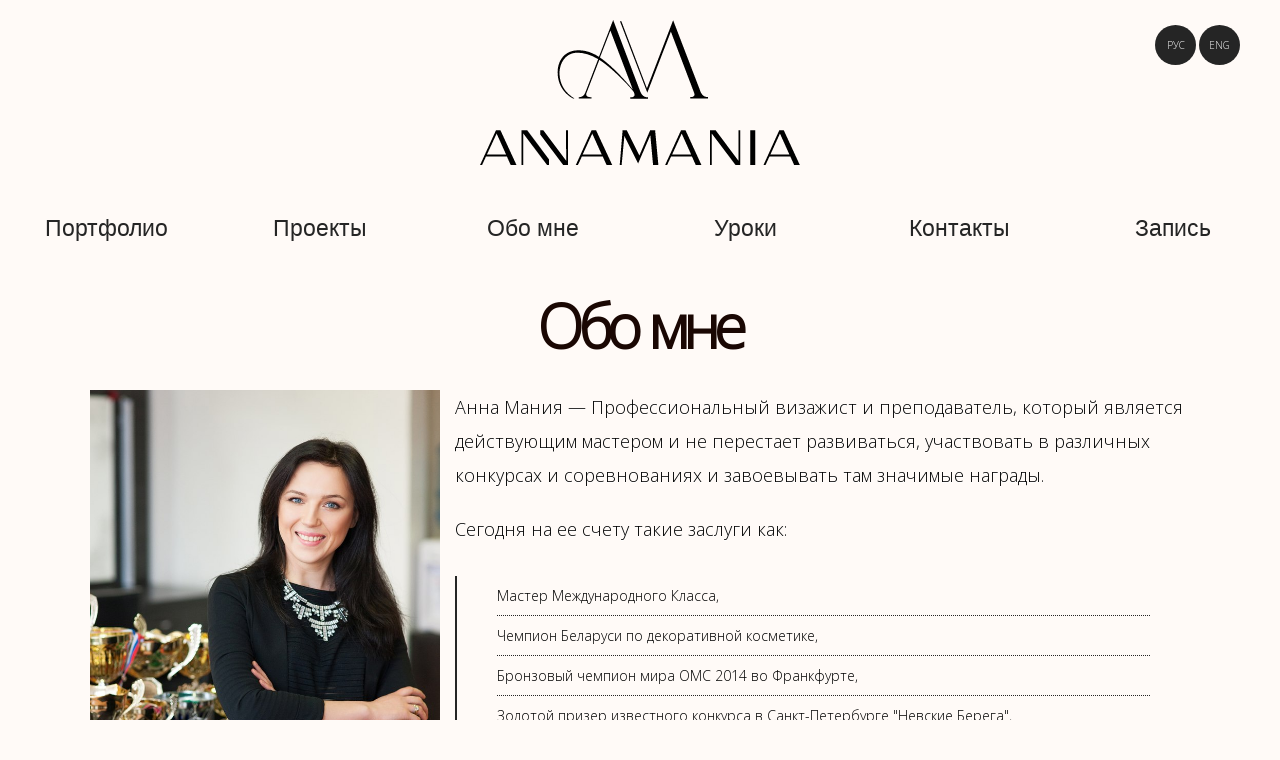

--- FILE ---
content_type: text/html; charset=UTF-8
request_url: https://annamaniamakeup.com/ru/about-me/
body_size: 6814
content:
<!DOCTYPE html>
<html lang="ru">
<head>
	<title>Обо мне • Anna Mania Makeup Chicago</title>
	<link rel="icon" href="/_img/favicon.svg" type="image/svg+xml"/>
	<meta http-equiv="content-type" content="text/html; charset=utf-8"/>
	<meta name="keywords" content="mania, annamania, makeup, makeup artist"/>
	<meta name="description" content="Anna Mania — professional makeup artist in Chicago, US."/>
	<meta name="author" content="MEGA.BY mega.by)"/>
	<meta name="copyright" content="Anna Mania Makeup (annamaniamakeup.com)"/>
	<meta name="facebook-domain-verification" content="c2rxgu8hcnsu3ub9qcc81qlu9h2hmn"/>
	<meta name="facebook-domain-verification" content="4pdlnj3a3jmbnpbe2een1l5g0du2tg"/>
	<script src="/_js/lazysizes.min.js" async=""></script>
	<script src="/_js/jquery.js"></script>
	<script src="https://cdn.mega.by/_js/megabox/0.0.1/jquery.megabox.min.js"></script>
	<script src="/_js/jquery.measurer.js"></script>
	
	<script src="/_js/masonry.pkgd.min.js"></script>
	<style>@import url('https://fonts.googleapis.com/css?family=Open+Sans:300');.lazyload,.lazyloading{opacity:.5;filter:blur(5px)}.lazyloaded{opacity:1;filter:blur(0);transition:opacity .5s}*{margin:0px;padding:0px;border:0px;outline-style:none;-webkit-text-size-adjust:none;-moz-text-size-adjust:none;-ms-text-size-adjust:none;text-size-adjust:none;box-sizing:border-box;-moz-box-sizing:border-box;-webkit-box-sizing:border-box;-webkit-appearance:none;}html{width:100%;height:100%;}body{width:100%;height:100%;min-width:980px;background:#fffaf7;font-size:12px; font-family: 'Open Sans', sans-serif;}::selection{background:#fff;color:#000;}::-moz-selection{background:#fff;color:#000;}::-webkit-selection{background:#fff;color:#000;}::-moz-placeholder{color:#c2c2c2;}::-webkit-input-placeholder{color:#c2c2c2;}:-ms-input-placeholder{color:#c2c2c2;}svg,img{overflow:visible;vertical-align:middle;}a:link, a:visited{color:#5f3db6;color:#252525;text-decoration:underline;}a:hover, a:hover.visited{text-decoration:none;}h1,h2,h3,h4,h5,h6,.h1,.h2,.h3,.h3c,.h4,.h5,.h6{margin:0px 0px 15px 0px; color:#1a0703 !important; text-transform:uppercase;}h1,.h1{font-size:25px;line-height:25px;margin:0px 0px 20px -1px;}h3{text-transform:uppercase;}h2,.h2{font-size:23px;line-height:23px;}h3,.h3{font-size:21px;line-height:20px;}.h3c{font-size:18px;line-height:20px;color:#727272;letter-spacing:-1px;}h4,.h4{font-size:18px;line-height:18px;}h5,.h5{font-size:16px;line-height:16px;}h6,.h6{font-size:14px;line-height:14px;}br[clear="all"]{line-height:0px;font-size:0px;}br{line-height:0px;font-size:15px;}hr{margin:30px 0px;font-size:0px;text-indent:-9999px;background:none;border:1px solid #d6d6d6;border-style:solid none none;}p{margin:0px 0px 20px 0px;font-size:14px;text-align:center;display:block;line-height:1.5;color:#131313;}small{font-size:12px;margin:0px 0px 20px 0px;}input[type="submit"] {cursor:pointer; display:block; font-size:18px; padding:15px 25px; border-radius:6px; width:100%; color:#fff;background: rgba(228,123,195,1);background: -moz-linear-gradient(left, rgba(228,123,195,1) 0%, rgba(111,90,216,1) 100%);background: -webkit-gradient(left top, right top, color-stop(0%, rgba(228,123,195,1)), color-stop(100%, rgba(111,90,216,1)));background: -webkit-linear-gradient(left, rgba(228,123,195,1) 0%, rgba(111,90,216,1) 100%);background: -o-linear-gradient(left, rgba(228,123,195,1) 0%, rgba(111,90,216,1) 100%);background: -ms-linear-gradient(left, rgba(228,123,195,1) 0%, rgba(111,90,216,1) 100%);background: linear-gradient(to right, rgba(228,123,195,1) 0%, rgba(111,90,216,1) 100%);filter: progid:DXImageTransform.Microsoft.gradient( startColorstr='#e47bc3', endColorstr='#6f5ad8', GradientType=1 );}input[type="submit"]:hover {transition:all ease-out .7s; background:#8a77dd;}input[type="text"] {width:100%; font-size:24px; padding:10px;}textarea {width:100%; padding:15px; font-size:16px;  font-family: 'Open Sans', sans-serif;}table{border-collapse:collapse;margin:0px 0px 30px 0px;width:100%;font-size:15px;}table td{padding:10px;vertical-align:middle;}table td[align="left"]{text-align:left;}table td[align="center"]{text-align:center;}table td[align="right"]{text-align:right;}table tr{border-bottom:1px solid #e1e1e1;}table th{padding:10px;background:#ffffff;vertical-align:middle;text-align:left;text-transform:uppercase;border-bottom:3px solid #77bd0c;}table tr:last-child(1){background:#ffffff;}table tr:nth-child(2n+1){background:#f9f9f9;}table tr:last-child{border-bottom:1px solid #77bd0c;}table tr:hover {background:#f2f2f2;}img[align="left"]{float:left;margin:0px 30px 30px 0px;}img[align="right"]{float:right;margin:0px 0px 30px 30px;}img[align="center"]{margin:0px auto;margin:0px 0px 30px 0px;}ul,ol{padding:0px;margin:30px 0px;font-size:14px;}ul li{padding:0px;margin:0px 0px 15px 20px;text-align:left;}ol li{padding:0px;margin:0px 0px 15px 20px;list-style-type:decimal;text-align:left;}.c1{color:#77bd0c!important;}.c2{color:#349ad8!important;}.text-align-left{text-align:left!important;}.text-align-center{text-align:center!important;}.text-align-right{text-align:right!important;}.text-align-justify{text-align:justify!important;}.text-transform-uppercase{text-transform:uppercase!important;}ul.cols{display:table;table-layout:fixed;width:100%;padding:0px;margin:0px;position:relative;height:0px;}ul.cols>li{display:table-cell;list-style-type:none;vertical-align:middle;position:relative;padding:0px;margin:0px;height:100%;}ul.cols>li.blank{width:15px;}ul.cols>li.blank2{width:30px;}ul.cols>li.blank3{width:10px;}header {margin-bottom:30px;background: rgba(243,212,220,1);background: -moz-linear-gradient(top, rgba(243,212,220,1) 0%, rgba(251,246,243,1) 100%);background: -webkit-gradient(left top, left bottom, color-stop(0%, rgba(243,212,220,1)), color-stop(100%, rgba(251,246,243,1)));background: -webkit-linear-gradient(top, rgba(243,212,220,1) 0%, rgba(251,246,243,1) 100%);background: -o-linear-gradient(top, rgba(243,212,220,1) 0%, rgba(251,246,243,1) 100%);background: -ms-linear-gradient(top, rgba(243,212,220,1) 0%, rgba(251,246,243,1) 100%);background: linear-gradient(to bottom, rgba(243,212,220,1) 0%, rgba(251,246,243,1) 100%);filter: progid:DXImageTransform.Microsoft.gradient( startColorstr='#f3d4dc', endColorstr='#fbf6f3', GradientType=0 );}section#logo a {text-decoration:none;}section#logo {text-align:center; padding-top:20px; padding-bottom:20px; position:relative;}section#logo h2 {text-decoration:none !important; font-size:65px !important; text-transform:uppercase; letter-spacing:20px; text-shadow: 0 1px #fff; line-height:0.6;}section#logo img{width:320px;height:auto}span#slogan {font-size:14px; text-transform:uppercase; letter-spacing:24px;}area {background:red;}section#logo {vertical-align:middle;}section#logo > div {position:absolute; right:40px; top:25px;}section#logo > div > a {display:inline-block; text-transform:uppercase; font-size:10px; text-decoration:none; border-radius:50%; width:41px; padding:13px 0; color:#fff; background:#5f3dba; background:#252525}section#logo > div > a:hover { transition: all ease-out 0.7;background: -moz-linear-gradient(left, rgba(228,123,195,1) 0%, rgba(111,90,216,1) 100%);background: -webkit-gradient(left top, right top, color-stop(0%, rgba(228,123,195,1)), color-stop(100%, rgba(111,90,216,1)));background: -webkit-linear-gradient(left, rgba(228,123,195,1) 0%, rgba(111,90,216,1) 100%);background: -o-linear-gradient(left, rgba(228,123,195,1) 0%, rgba(111,90,216,1) 100%);background: -ms-linear-gradient(left, rgba(228,123,195,1) 0%, rgba(111,90,216,1) 100%);background: linear-gradient(to right, rgba(228,123,195,1) 0%, rgba(111,90,216,1) 100%);filter: progid:DXImageTransform.Microsoft.gradient( startColorstr='#e47bc3', endColorstr='#6f5ad8', GradientType=1 );}section#menu {margin:30px 0 50px 0;}section#menu > ul.cols {max-width:1400px; margin:0 auto;}section#menu > ul.cols > li {text-align:center;}section#menu > ul.cols > li a {color:#252525; text-decoration:none; font-size:23px; font-family:'Tahoma', sans-serif;}section#photo {max-width:920px; margin:0 auto; position:relative; vertical-align:top; margin-bottom:30px;} section#photo > div {display:inline-block; background:transparent;width:450px; overflow:hidden;}section#photo > div:nth-child(1) {margin-right:10px; margin-bottom:10px;}section#photo > div:nth-child(2) {margin-bottom:10px;}section#photo > div:nth-child(3) {margin-right:10px;}section#photo div span {font-size:33px; position:absolute; z-index:10; font-family:'Arial', sans-serif; opacity:0;}section#photo div:hover span {opacity:1; color:#fff; transition:opacity ease 1s;}.rotate-img {-webkit-transition: all .25s; -moz-transition: all .25s; -ms-transition: all .25s;-o-transition: all .25s; transition: all .25s;}section#photo div:hover .rotate-img {-moz-transform: scale(1.05); -ms-transform: scale(1.05); -o-transform: scale(1.05); -webkit-transform: scale(1.05); transform: scale(1.05); opacity:0.83;}section#photo > div:nth-child(1) > a > span {top:20px; left:30px; text-shadow: 0 1px #fff;}section#photo > div:nth-child(2) > a > span {top:20px; right:30px; text-shadow: 0 1px #fff;}section#photo > div:nth-child(3) > a > span {bottom:40px; left:30px;}section#photo > div:nth-child(4) > a > span {right:30px; bottom:40px;}section#photo > div:nth-child(5) > a > span {left:330px; bottom:350px; text-shadow: 0 1px #fff;}section#photo > div > a section.shadow_01 {background:url('/_img/photo_01_shadow.png'); background-repeat:no-repeat; position:absolute; z-index:1; width:560px; height:350px; top:2px; left:2px; display:none;}section#photo > div > a section.shadow_02 {background:url('/_img/photo_02_shadow.png'); background-repeat:no-repeat; position:absolute; z-index:1; width:560px; height:350px; top:2px; right:-105px; display:none;}section#photo > div > a section.shadow_03 {background:url('/_img/photo_03_shadow.png'); background-repeat:no-repeat; position:absolute; z-index:1; width:560px; height:350px; top:430px; left:2px; display:none;}section#photo > div > a section.shadow_04 {background:url('/_img/photo_04_shadow.png'); background-repeat:no-repeat; position:absolute; z-index:1; width:560px; height:350px; top:430px; right:-105px; display:none;}section#photo > div > a section.shadow_05 {background:url('/_img/photo_05_shadow.png'); background-repeat:no-repeat; position:absolute; z-index:1; width:422px; height:364px; top:175px; right:252px; display:none;}section#photo > div > a:hover section {display:block;}#centered {position: absolute; top: 50%; left: 50%; margin: -193px 0 0 -215px; overflow:hidden;}footer {padding:15px 0px;background: rgba(228,123,195,1);background: -moz-linear-gradient(left, rgba(228,123,195,1) 0%, rgba(111,90,216,1) 100%);background: -webkit-gradient(left top, right top, color-stop(0%, rgba(228,123,195,1)), color-stop(100%, rgba(111,90,216,1)));background: -webkit-linear-gradient(left, rgba(228,123,195,1) 0%, rgba(111,90,216,1) 100%);background: -o-linear-gradient(left, rgba(228,123,195,1) 0%, rgba(111,90,216,1) 100%);background: -ms-linear-gradient(left, rgba(228,123,195,1) 0%, rgba(111,90,216,1) 100%);background: linear-gradient(to right, rgba(228,123,195,1) 0%, rgba(111,90,216,1) 100%);filter: progid:DXImageTransform.Microsoft.gradient( startColorstr='#e47bc3', endColorstr='#6f5ad8', GradientType=1 );background:#252525;}#error {margin:0; padding:0; font-size:10px; color:#fff; text-align:right; text-transform:uppercase;}footer > ul.cols {margin:0 auto; max-width:1400px;}footer > ul.cols > li {height:16px;}footer > ul.cols > li > ul.cols > li:first-child {width:16px; height:16px;}footer > ul.cols > li > ul.cols > li:first-child img {position:relative; top:-2px;}footer > ul.cols > li > ul.cols > li {font-size:14px; color:#fff; vertical-align:bottom;}footer > ul.cols > li > ul.cols > li a {text-decoration:none; color:#fff;}footer > ul.cols > li > ul.cols > li a:hover {opacity:0.8;}#cmegas-editor{position:fixed;z-index:9999;left:-180px;opacity:0.4;top:0px;color:#ffffff;text-align:left;font-size:12px;background:#ff3300;padding:20px;transition:all 0.3s linear;}#cmegas-editor:hover{left:0px;opacity:1;}#cmegas-editor form{margin:0px!important;padding:0px!important;}#cmegas-editor a:link,#cmegas-editor a:visited{color:#ffffff;text-decoration:underline;display:block;}#cmegas-editor a:hover,#cmegas-editor a:hover.visited{color:#ffffff;text-decoration:none;}#cmegas-editor a:nth-child(2){display:inline-block;background:#ffffff;color:#ff3300;padding:10px 15px;text-decoration:none;text-transform:uppercase;margin-top:20px;}#cmegas-editor a:nth-child(2):hover{opacity:0.8;}.wrapper_content {max-width:1200px; margin:0 auto;}img {max-width: 100%; vertical-align: bottom;}.wrapper {width: 92.5%; padding: 1em;}.title {font-weight: 700;}.desc {font-size: 1em; font-style: italic; font-family: Georgia, serif;}.title, .desc, .intro {text-align: center;}a {color: #5b7083; -moz-transition: all .25s ease-in-out; -webkit-transition: all .25s ease-in-out; transition: all .25s ease-in-out;}.intro {margin: 1.75em 0 .75em; border-bottom: 3px double rgba(0, 0, 0, 0.05); margin-bottom: 1.75em;}.intro a {opacity: .7;}.intro a:hover {opacity: 1;}.intro h3 {font-size: .825em; font-weight: 700; text-transform: uppercase; display: inline-block; margin: .25em .75em .75em;}.intro h3 a {font-weight: 400;}.back-to-article {font-weight: 700; display: block; margin: 2em 0 0; padding: 1.25em; text-align: center; color: #CAD0DC; border: 3px solid #D1D8DE;}.back-to-article:hover {color: #465665; border-color: #5b7083;}.masonry {-moz-transition: all .5s ease-in-out; -webkit-transition: all .5s ease-in-out; transition: all .5s ease-in-out; -moz-column-gap: 30px; -webkit-column-gap: 30px; column-gap: 30px; -moz-column-fill: initial; -webkit-column-fill: initial; column-fill: initial;}.masonry .brick {margin-bottom: 30px;}.masonry .brick img {-moz-transition: all .5s ease-in-out; -webkit-transition: all .5s ease-in-out; transition: all .5s ease-in-out;}.masonry .brick:hover img {opacity: .75;}.masonry.bordered {-moz-column-rule: 1px solid #eee; -webkit-column-rule: 1px solid #eee; column-rule: 1px solid #eee; -moz-column-gap: 50px; -webkit-column-gap: 50px; column-gap: 50px;}.masonry.bordered .brick {padding-bottom: 25px; margin-bottom: 25px; border-bottom: 1px solid #eee;}.masonry.gutterless {-moz-column-gap: 0; -webkit-column-gap: 0; column-gap: 0;}.masonry.gutterless .brick {margin-bottom: 0;}.span {-moz-column-span: all; -webkit-column-span: all; column-span: all; *margin: 30px 0;}@media only screen and (min-width: 1024px) {  .desc {font-size: 1.25em;}  .intro {letter-spacing: 1px;}  .wrapper {width: 80%; padding: 2em;}  .masonry {-moz-column-count: 3; -webkit-column-count: 3; column-count: 3;}}@media only screen and (max-width: 1023px) {  .masonry {-moz-column-count: 1; -webkit-column-count: 1; column-count: 1;}  .masonry .brick{padding-left:25px;padding-right:25px}  .masonry .brick img {width:100%}  div.cat-list > ul.cols > li {width:100%!important;max-height:100vh;height:auto}  div.cat-list > ul.cols > li img{width:100%}}div.content {margin:0 auto; max-width:1100px; margin-bottom:80px; margin-top:20px;}div.content p {text-shadow:0 1px #fff; font-size:18px; line-height:1.9; color:#000; text-align:left;}div.content > ul.cols.about > li {vertical-align:top;}div.content > ul.cols.about > li:first-child {width:350px;}div.content > ul.cols.about > li ul {padding:0 40px}div.content > ul.cols.about > li ul li {list-style-position: inside; list-style-type:none; border-bottom:1px dotted #5f3db6; border-bottom:1px dotted #252525; margin:0; padding:10px 0; font-size:14px;}div.content > ul.cols.about > li ul {border-left:2px solid #5f3db6; border-left:2px solid #252525;}div.form-tab {padding:20px; border-radius:6px;background: rgba(76,72,131,1);background: -moz-linear-gradient(top, rgba(76,72,131,1) 0%, rgba(98,96,154,1) 100%);background: -webkit-gradient(left top, left bottom, color-stop(0%, rgba(76,72,131,1)), color-stop(100%, rgba(98,96,154,1)));background: -webkit-linear-gradient(top, rgba(76,72,131,1) 0%, rgba(98,96,154,1) 100%);background: -o-linear-gradient(top, rgba(76,72,131,1) 0%, rgba(98,96,154,1) 100%);background: -ms-linear-gradient(top, rgba(76,72,131,1) 0%, rgba(98,96,154,1) 100%);background: linear-gradient(to bottom, rgba(76,72,131,1) 0%, rgba(98,96,154,1) 100%);filter: progid:DXImageTransform.Microsoft.gradient( startColorstr='#4c4883', endColorstr='#62609a', GradientType=0 );background:#252525;}div.form-tab input[type='text'], textarea {background:#e5e4ed; border-radius:4px; border:1px solid #fff;}div.form-tab > ul.cols > li {vertical-align:top;}div.form-tab > ul.cols > li > ul.cols > li {margin-bottom:25px;}div.form-tab > ul.cols > li label {display:block; color:#fff; opacity:0.8;}div.form-tab > ul.cols > li:first-child > ul.cols > li, div.form-tab > ul.cols > li:last-child > ul.cols > li {display:block;}div.cat-more h3 {text-transform:none; color:#000; font-size:24px;}#posttaxon span {display:block;}#posttaxon span a {font-size:16px; color:#000 !important}#posttaxon {margin:0 auto; text-align:center; height:auto;}#posttaxon > h1 {text-transform:none; font-family: 'Open Sans', sans-serif; font-size:60px; line-height:0.8; letter-spacing:-5px; color:#000; display:inline-block; margin-top:10px;}div.more-back {text-align:center; margin-top:30px;}div.more-back a{display:inline-block; padding:15px 80px; color:#fff !important; font-size:12px; text-decoration:none; border-radius:6px; font-weight:bold; text-transform:uppercase;background: -moz-linear-gradient(left, rgba(228,123,195,1) 0%, rgba(111,90,216,1) 100%);background: -webkit-gradient(left top, right top, color-stop(0%, rgba(228,123,195,1)), color-stop(100%, rgba(111,90,216,1)));background: -webkit-linear-gradient(left, rgba(228,123,195,1) 0%, rgba(111,90,216,1) 100%);background: -o-linear-gradient(left, rgba(228,123,195,1) 0%, rgba(111,90,216,1) 100%);background: -ms-linear-gradient(left, rgba(228,123,195,1) 0%, rgba(111,90,216,1) 100%);background: linear-gradient(to right, rgba(228,123,195,1) 0%, rgba(111,90,216,1) 100%);filter: progid:DXImageTransform.Microsoft.gradient( startColorstr='#e47bc3', endColorstr='#6f5ad8', GradientType=1 );}div.more-back a:hover {background:#715bd8; transition: all ease .7s;}div.cat-list > ul.cols > li {display:inline-block; float:left; width:50%; position:relative; max-height:330px; overflow:hidden;}div.cat-list > ul.cols > li img {height:auto; max-width:100%;}div.pagination {text-align:center; margin-top:50px;}div.pagination {font-size:15px;}div.pagination a {display:inline-block; margin:0 10px;}div.pagination span {display:inline-block; padding:7px 15px; color:#fff; border-radius:4px;background: -moz-linear-gradient(left, rgba(228,123,195,1) 0%, rgba(111,90,216,1) 100%);background: -webkit-gradient(left top, right top, color-stop(0%, rgba(228,123,195,1)), color-stop(100%, rgba(111,90,216,1)));background: -webkit-linear-gradient(left, rgba(228,123,195,1) 0%, rgba(111,90,216,1) 100%);background: -o-linear-gradient(left, rgba(228,123,195,1) 0%, rgba(111,90,216,1) 100%);background: -ms-linear-gradient(left, rgba(228,123,195,1) 0%, rgba(111,90,216,1) 100%);background: linear-gradient(to right, rgba(228,123,195,1) 0%, rgba(111,90,216,1) 100%);filter: progid:DXImageTransform.Microsoft.gradient( startColorstr='#e47bc3', endColorstr='#6f5ad8', GradientType=1);}a.url_portolio {position:absolute; top:10px; left:10px; font-size:38px; color:#fff; text-decoration:none;}div.img-div {text-align:center; background:#8583b5; padding:4px 0}ul.cols.lessons{margin:0 0 64px 0}ul.cols.lessons li{vertical-align:top}ul.cols.lessons li.blank{width:64px}ul.cols.lessons li img{width:100%;height:auto;border-radius:10px}ul.cols.lessons li h6{color:#5f3dba!important;color:#252525!important;font-weight:bold!important}ul.cols.lessons li p{font-size:15px;line-height:1.3;margin:0 0 13px 0}ul.cols.lessons li a.order{display:inline-block; padding:15px 50px; color:#fff !important; font-size:15px; text-decoration:none; border-radius:6px; font-weight:bold; text-transform:uppercase; background: linear-gradient(to right, rgba(228,123,195,1) 0%, rgba(111,90,216,1) 100%)}ul.cols.lessons li a.order.disabled{background:#c4c4c4!important;cursor:default}ul.cols.lessons li a.order.disabled:hover{opacity:1}ul.cols.lessons li a.order:hover{opacity:.7}ul.cols.lessons li a.lv{margin:0 15px 0 0}ul.cols.lessons li a.lv img{width:120px!important;height:auto;border-radius:5px}ul.cols.lessons li a.lv:hover img{opacity:.5}ul.cols.price{width:auto;margin-top:10px}ul.cols.price li:nth-child(1){font-size:36px!important}ul.cols.price li:nth-child(1) b{color:#e47bc4}ul.cols.price li:last-child{font-size:13px!important;color:#e47bc3;font-weight:bold}ul.cols.price li{font-size:36px;vertical-align:middle;font-size:0}ul.cols.price li.blank{width:32px}ul.cols.price li s{display:block;line-height:.5;font-size:20px;opacity:.3}@media only screen and (max-width: 1023px) {  div.cat-list > ul.cols{padding:0 25px}  div.cat-list > ul.cols > li {width:100%;max-height:100vh;height:auto;margin-bottom:25px}  div.cat-list > ul.cols > li img{width:100%}  a.url_portolio{mix-blend-mode: difference;}}</style>
	<!-- Meta Pixel Code -->
	<script>
	  !function(f,b,e,v,n,t,s)
	  {if(f.fbq)return;n=f.fbq=function(){n.callMethod?
	  n.callMethod.apply(n,arguments):n.queue.push(arguments)};
	  if(!f._fbq)f._fbq=n;n.push=n;n.loaded=!0;n.version='2.0';
	  n.queue=[];t=b.createElement(e);t.async=!0;
	  t.src=v;s=b.getElementsByTagName(e)[0];
	  s.parentNode.insertBefore(t,s)}(window, document,'script',
	  'https://connect.facebook.net/en_US/fbevents.js');
	  fbq('init', '498754925754053');
	  fbq('track', 'PageView');
	</script>
	<noscript><img height="1" width="1" style="display:none" src="https://www.facebook.com/tr?id=498754925754053&ev=PageView&noscript=1"/></noscript>
	
	<!-- End Meta Pixel Code -->
</head>
<body>
		<section id="logo">
		<a href="/"><img class="lazyload" src="/_img/logo.svg" alt="Обо мне • Anna Mania Makeup Chicago"/></a>
					<div><a href="/ru/about-me/" class="on">Рус</a> <a href="/en/about-me/">Eng</a> </div>
			</section>
	<section id="menu">
	<ul class="cols">
				<li><a href="/ru/portfolio/">Портфолио</a></li>
				<li><a href="/ru/projects/">Проекты</a></li>
				<li><a class="on" href="/ru/about-me/">Обо мне</a></li>
				<li><a href="/ru/lessons/">Уроки</a></li>
				<li><a href="/ru/contacts/">Контакты</a></li>
				<li><a href="https://www.fresha.com/a/anamania-wheeling-1111-w-dundee-rd-km1inwwx/booking?menu=true&dppub=true&employeeId=1470980"  target="_blank">Запись</a></li>
		
	</ul>
</section>			<div xmlns:v="http://rdf.data-vocabulary.org/#" id="posttaxon">
 
<h1>Обо мне</h1>
</div>

		<div class="content">
									<ul class="cols about">
<li><img alt="" src="/files/image/annamaniamakeup.jpg" style="width: 350px; height: 526px; float: left;"/></li>
<li class="blank">&nbsp;</li>
<li>
<p>Анна Мания &mdash; Профессиональный визажист и преподаватель, который является действующим мастером и не перестает развиваться, участвовать в различных конкурсах и соревнованиях и завоевывать там значимые награды.</p>
<p>Сегодня на ее счету такие заслуги как:</p>
<ul>
<li>Мастер Международного Класса,</li>
<li>Чемпион Беларуси по декоративной косметике,</li>
<li>Бронзовый чемпион мира OMC 2014 во Франкфурте,</li>
<li>Золотой призер известного конкурса в Санкт-Петербурге &quot;Невские Берега&quot;,</li>
<li>Чемпион в 2014 году,</li>
<li>Судья Республиканских конкурсов Победитель &quot;Битвы Визажистов&quot; Москва</li>
<li>Судья Битвы визажистов (VSPK) Москва,</li>
<li>Дипломант Чемпионата Мира ОМС (Италия, Милан) в номинации &quot;Подиумный макияж&quot;,</li>
<li>Сертифицированный судья Чемпионата Беларуси,</li>
<li>Член сборной РБ по декоративной косметике,</li>
<li>Судья Открытого Независимого Чемпионата по декоративной косметике и парикмахерскому искусству &quot;Минский Вернисаж&quot;.</li>
</ul>
<p>Анна проходила обучение в одной из ведущих школ Парижа (Fleurimon Paris) и в известных школах Украины, России, Лондона и Лос-Анджелеса.</p>
</li>
</ul>
											</div>
		<footer>
		<ul class="cols">
						<li>
				<ul class="cols">
					<li><img src="/_img/phone.png" alt=""></li>
					<li class="blank"></li>
					<li>+1 (630) 400-1784</li>
				</ul>
			</li>
									<li>
				<ul class="cols">
					<li><img src="/_img/mail.png" alt=""></li>
					<li class="blank"></li>
					<li><a href="mailto:Art_mania@mail.com"><script type="text/javascript">/*<!--*/ {document.write(String.fromCharCode(60,97,32,104,114,101,102,61,34,109,97,105,108,116,111,58,97,114,116,95,109,97,110,105,97,64,109,97,105,108,46,99,111,109,34,62,97,114,116,95,109,97,110,105,97,64,109,97,105,108,46,99,111,109,60,47,97,62))} /*-->*/</script>
</a></li>
				</ul>
			</li>
									<li>
				<ul class="cols">
					<li><img src="/_img/inst.png" alt=""></li>
					<li class="blank"></li>
					<li><a href="https://www.instagram.com/anna_mania_/">anna_mania_</a></li>
				</ul>
			</li>
															<li>
				<ul class="cols">
					<li><img src="/_img/fb.png" alt=""></li>
					<li class="blank"></li>
					<li><a href="https://facebook.com/annamaniamakeup">annamaniamakeup</a></li>
				</ul>
			</li>
					</ul>
	</footer>
<script>
$(document).ready(function(){
	var iheight=$("iframe.x16x9").width()/1.7777+"px";
	$("iframe.x16x9").css({ "height":iheight });
	
});

$('a[rel="megabox"],a[data-rel="megabox"]').megabox();
$('form').attr('autocomplete','off');
</script>
</body>
</html>

--- FILE ---
content_type: image/svg+xml
request_url: https://annamaniamakeup.com/_img/logo.svg
body_size: 594
content:
<svg viewBox="0 0 254 115" xmlns="http://www.w3.org/2000/svg"><path d="m16.2 87.3h-3.5l-12.7 27.7h1.6l3.2-6.9h16.5l3.1 6.9h4.6zm-10.7 19.3 7.7-16.6 7.5 16.6zm213-19.3h-3.9v27.7h3.9zm22.6 0h-3.5l-12.6 27.7h1.6l3.2-6.9h16.5l3.1 6.9h4.5zm-10.6 19.3 7.6-16.6 7.5 16.6zm-175.7 3.9-17.4-23.2h-4.5v27.7h1.5v-25l18.9 25h1.5zm151.8-23.2h-1.5v24.2l-18.1-24.2h-4.5v27.7h1.5v-25l18.9 25h3.7zm-138.2 24.2-18.2-24.2h-2.4v3.4l18.3 24.3h3.7v-27.7h-1.5zm29-3.4 3.1 6.9h4.5l-12.9-27.7h-3.5l-12.6 27.7h1.7l3.2-6.9zm-8.3-18.1 7.5 16.6h-15.1zm74-2.7h-3.5l-12.7 27.7h1.6l3.2-6.9h16.5l3.1 6.9h4.5zm-10.6 19.3 7.6-16.6 7.5 16.6zm-13.5-19.3h-3.9l-8.6 20.1-10-20.1h-3.3l-2.3 27.7h1.5l2.2-23.1 10.9 21.8 9.7-22.4 2.2 23.8h4.2zm-7-31.8.8 2.1 18.7-48.4 18.5 48.6c1.4 3.7-3.2 3.3-3.2 3.3v1.1h14.1s0 0 0-1.1c-3.9 0-5.3-2.8-6.2-5.1l-.4-1.2-21-54.6-20.8 54-20.3-53.2h-1.1zm-65.5-1.3c-7.3-11.7-2.5-28.3 10.9-28.3 4.8 0 10.7 1.7 16.4 5.1l-9.2 23.9c-1.1 2.6-1.7 6.3-6.3 6.3v1.1h10.3v-1.1s-5.5.3-4.1-3.3l10.2-26.3c.6.4 1.1.7 1.7 1.1 11.7 8.1 25.4 23.5 25.8 24.6l.2.7c1.4 3.7-3.2 3.3-3.2 3.3v1.1h14.1s0 0 0-1.1c-3.9 0-5.4-2.8-6.3-5.1l-.3-.9c0-.1-.1-.1-.1-.2l-20.9-55.1-11.3 29.2c-7.6-5-13.8-5.2-16.3-5.2-11.7 0-16.5 9.1-16.5 17.3 0 15.6 12.5 21 12.5 21s.3 0 1 0c-3.7-2.3-6.7-5-8.6-8.1zm37-45.8 17.8 46.7c-11.2-13.3-19.7-21-26.1-25.4z"/></svg>